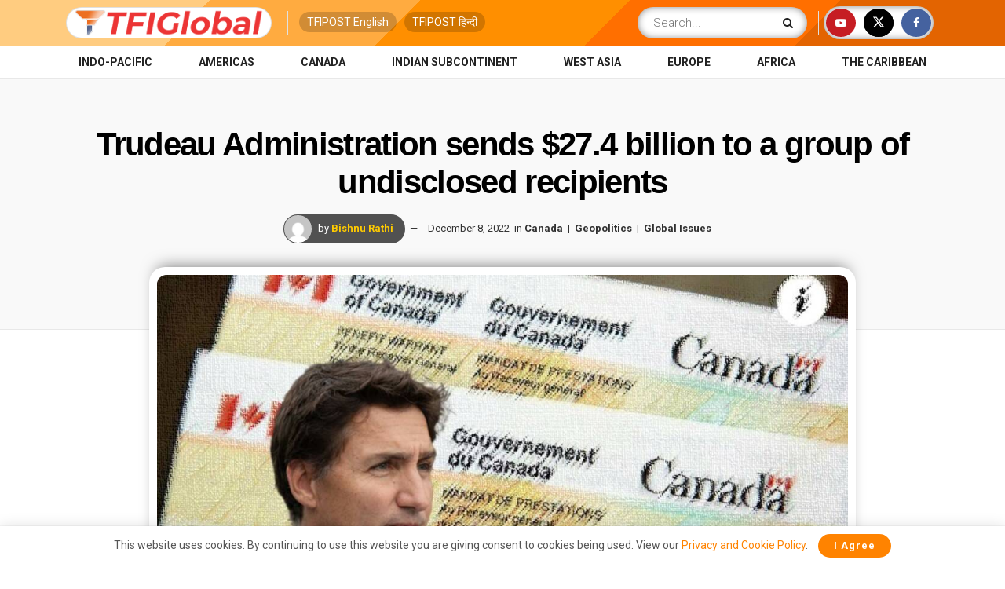

--- FILE ---
content_type: text/html; charset=utf-8
request_url: https://www.google.com/recaptcha/api2/aframe
body_size: 180
content:
<!DOCTYPE HTML><html><head><meta http-equiv="content-type" content="text/html; charset=UTF-8"></head><body><script nonce="dEws82Gf1no7sLb1me_q5w">/** Anti-fraud and anti-abuse applications only. See google.com/recaptcha */ try{var clients={'sodar':'https://pagead2.googlesyndication.com/pagead/sodar?'};window.addEventListener("message",function(a){try{if(a.source===window.parent){var b=JSON.parse(a.data);var c=clients[b['id']];if(c){var d=document.createElement('img');d.src=c+b['params']+'&rc='+(localStorage.getItem("rc::a")?sessionStorage.getItem("rc::b"):"");window.document.body.appendChild(d);sessionStorage.setItem("rc::e",parseInt(sessionStorage.getItem("rc::e")||0)+1);localStorage.setItem("rc::h",'1768953411212');}}}catch(b){}});window.parent.postMessage("_grecaptcha_ready", "*");}catch(b){}</script></body></html>